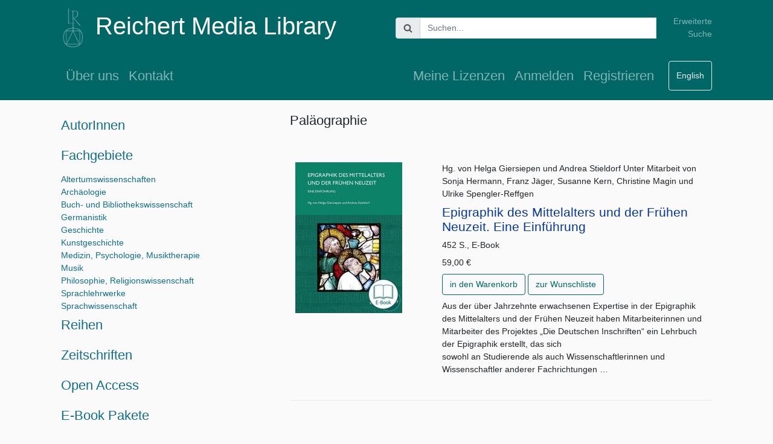

--- FILE ---
content_type: text/html; charset=utf-8
request_url: https://medialibrary.reichert-verlag.de/de/subject/palaeographie/
body_size: 4491
content:

<!DOCTYPE html>
<html lang="en">
    <head>
        <meta charset="utf-8">
        <meta
            name="viewport"
            content="width=device-width, initial-scale=1, shrink-to-fit=no">
        <meta name="tdm-reservation" content="1">
        <link
            rel="stylesheet"
            type="text/css"
            href="/static/library/bootstrap.css">
        <link
            rel="stylesheet"
            type="text/css"
            href="/static/library/main.css">
        <link
            rel="stylesheet"
            href="/static/library/jquery-ui-1.12.1.custom/jquery-ui.css">
        <link rel="icon" type="image/png" sizes="16x16" href="/static/favicon-16x16.png">
        <link rel="icon" type="image/png" sizes="32x32" href="/static/favicon-32x32.png">
        <script
			src="https://code.jquery.com/jquery-3.3.1.min.js"
			integrity="sha256-FgpCb/KJQlLNfOu91ta32o/NMZxltwRo8QtmkMRdAu8="
			crossorigin="anonymous">
        </script>
        <script
            src="https://cdn.jsdelivr.net/npm/popper.js@1.16.0/dist/umd/popper.min.js"
            integrity="sha384-Q6E9RHvbIyZFJoft+2mJbHaEWldlvI9IOYy5n3zV9zzTtmI3UksdQRVvoxMfooAo"
            crossorigin="anonymous">
        </script>
        <script
            src="https://stackpath.bootstrapcdn.com/bootstrap/4.5.0/js/bootstrap.min.js"
            integrity="sha384-OgVRvuATP1z7JjHLkuOU7Xw704+h835Lr+6QL9UvYjZE3Ipu6Tp75j7Bh/kR0JKI"
            crossorigin="anonymous">
        </script>
        <script src="/static/library/jquery-ui-1.12.1.custom/jquery-ui.js"></script>
        <script src="/static/library/main.js"></script>
        <style>
            .ui-autocomplete-loading {
            background: white url("images/ui-anim_basic_16x16.gif") right center no-repeat;
            }
        </style>
        <title>Reichert Media Library</title>
    </head>
    <body>
        
<header class="container site-header navbar-dark bg-steel fixed-top bg-full">
    <div class="row navbar">
        <div class="col-md-6 col-12">
            <a class="navbar-brand" href="/de/">
                <img class=""
                     height="66"
                     src="/static/logo_7cb1b0.png"
                     alt="Logo Reichert Verlag">
            </a>
            <a class="navbar-brand align-middle" href="/de/">
                <h1> Reichert Media Library </h1>
            </a>
        </div>
        <div class="col-md-5 col-10">
            

    <form action="/de/search/"
          method="get"
          class="">
        <div class="ui-widget input-group">
            <div class="input-group-prepend">
                <span class="input-group-text" id="basic-addon1">
                    <img src="/static/admin/img/search.svg" alt="Search">
                </span>
            </div>
            <input id="search"
                   class="textinput textInput form-control"
                   name="q"
                   type="text"
                   placeholder="Suchen...">
            <input type="hidden" name="isDigital" value="True">
        </div>
    </form>


        </div>
        <div class="col-md-1 col-2 text-right navbar-nav">
            <a class="nav-item nav-link"
               href="/de/advancedsearch/">
                Erweiterte Suche
            </a>
        </div>
    </div>
    <nav class="navbar navbar-expand-md mb-lg-2 ">
        <button class="navbar-toggler"
                type="button"
                data-toggle="collapse"
                data-target="#navbarToggle"
                aria-controls="navbarToggle"
                aria-expanded="false"
                aria-label="Toggle navigation">
            <span class="navbar-toggler-icon"></span>
        </button>
        <div class="collapse navbar-collapse" id="navbarToggle">
            <div class="navbar-nav mr-auto">
                
                    <a class="nav-item nav-link"
                       href="/de/about/">
                        Über uns
                    </a>
                    <a class="nav-item nav-link"
                       href="/de/contact/">
                       Kontakt
                    </a>
                
                
            </div>
            <!-- Navbar Right Side -->
            <div class="navbar-nav">
                
                    <a class="nav-item nav-link"
                           href="/de/my_licenses/">
                           Meine Lizenzen
                    </a>

                    
                        <a class="nav-item nav-link"
                           href="/de/login/">
                           Anmelden</a>
                        <a class="nav-item nav-link"
                           href="/de/register/">
                           Registrieren
                        </a>
                    
                
                
                <form action="/i18n/setlang/"
                      method="post"
                      id="language_switcher" >
                    <input type="hidden" name="csrfmiddlewaretoken" value="Okd86BqGK0WrmoCyqwow5bTqUtDPjth3B8NxsQq3aP9vga9qPaNUU8FJwOhFGWWC">
                    <input name="next"
                           type="hidden"
                           value="/subject/palaeographie/" />
                    <input name="language"
                           type="hidden"
                           value="en" />
                </form>
                <button class="btn btn-outline-secondary ml-3
                        type="submit"
                        form="language_switcher"
                        value="submit">
                    English
                </button>
                    
                    
            </div>
        </div>
    </nav>
</header>

        <main role="main" class="container">
            <div class="row">
                <div class="col-md-8 order-md-2 mb-3">
                    
                    <div class="container">
                        
    <div class="mb-1">
        <h1>Paläographie</h1>
        <p></p>
        
        
    </div>
    
    
        <div class="mb-4">
            <article>
                <div class="row">
                    <div class="col-md-4 p-4">
                        <a  href="/media/images/9783752002959.jpg">
                            <img class="pt-3 img-fluid" src="/media/thumbnails/medium/9783752002959.jpg">
                        </a>
                    </div>
                    <div class="col-md-8 p-4 mt-3">
                        <div class="mb-2">
                            Hg. von Helga Giersiepen und Andrea Stieldorf Unter Mitarbeit von Sonja Hermann, Franz Jäger, Susanne Kern, Christine Magin und Ulrike Spengler-Reffgen
                        </div>
                        <a href="/de/9783752002959_epigraphik_des_mittelalters_und_der_fruehen_neuzeit_eine_einfuehrung/">
                            <h2>Epigraphik des Mittelalters und der Frühen Neuzeit. Eine Einführung</h2>
                        </a>
                        
                        
                        <div class="mb-2">
                            452 S., E-Book
                        </div>
                        
                        
                        
                            <div class="mb-2">
                                59,00 € 
                                
                            </div>
                        
                        
                        
                            <a class="btn btn-outline-primary mb-2"
                               role="button"
                               href="/de/cart/add/10295/">
                               in den Warenkorb
                           </a>
                           <a class="btn btn-outline-primary mb-2"
                               role="button"
                               href="/de/wishlist/add/10295/">
                               zur Wunschliste
                           </a>
                       
                       
                           <p>
                               Aus der über Jahrzehnte erwachsenen Expertise in der Epigraphik des Mittelalters und der Frühen Neuzeit haben Mitarbeiterinnen und Mitarbeiter des Projektes „Die Deutschen Inschriften“ ein Lehrbuch der Epigraphik erstellt, das sich<br/>sowohl an Studierende als auch Wissenschaftlerinnen und Wissenschaftler anderer Fachrichtungen …
                           </p>
                       
                    </div>
                </div>
            </article>
        </div>
    
        <div class="mb-4">
            <article>
                <div class="row">
                    <div class="col-md-4 p-4">
                        <a  href="/media/images/9783954908226.jpg">
                            <img class="pt-3 img-fluid" src="/media/thumbnails/medium/9783954908226.jpg">
                        </a>
                    </div>
                    <div class="col-md-8 p-4 mt-3">
                        <div class="mb-2">
                            <div><a href="/de/contributor/mathias_henkel/">Mathias Henkel</a></div>
                        </div>
                        <a href="/de/9783954908226_deutsche_messuebersetzungen_des_spaetmittelalters/">
                            <h2>Deutsche Messübersetzungen des Spätmittelalters</h2>
                        </a>
                        
                            <h3>Untersuchungen auf der Grundlage ausgewählter Handschriften und vorreformatorischer Drucke</h3>
                        
                        
                        <div class="mb-2">
                            360 S., E-Book
                        </div>
                        
                        
                        
                            <div class="mb-2">
                                78,00 € 
                                
                            </div>
                        
                        
                            <div class="mb-2">
                                Reihe: <a href="/de/series/imagines_medii_aevi_interdisziplinaere_beitraege_zur_mittelalterforschung/">Imagines Medii Aevi. Interdisziplinäre Beiträge zur Mittelalterforschung</a>
                                
                            </div>
                        
                        
                            <a class="btn btn-outline-primary mb-2"
                               role="button"
                               href="/de/cart/add/3822/">
                               in den Warenkorb
                           </a>
                           <a class="btn btn-outline-primary mb-2"
                               role="button"
                               href="/de/wishlist/add/3822/">
                               zur Wunschliste
                           </a>
                       
                       
                           <p>
                               Thomas Müntzer war der erste unter den Reformatoren, der die Messe und das Tagzeitengebet nicht nur in deutscher Sprache hielt, sondern seine liturgischen Formulare auch in den Druck gab und auf diese Weise über seine Wirkungsstätte Allstedt hinaus verbreiten ließ. …
                           </p>
                       
                    </div>
                </div>
            </article>
        </div>
    
        <div class="mb-4">
            <article>
                <div class="row">
                    <div class="col-md-4 p-4">
                        <a  href="/media/images/9783752002164.jpg">
                            <img class="pt-3 img-fluid" src="/media/thumbnails/medium/9783752002164.jpg">
                        </a>
                    </div>
                    <div class="col-md-8 p-4 mt-3">
                        <div class="mb-2">
                            <div><a href="/de/contributor/henrike_manuwald/">Henrike Manuwald</a></div>
                        </div>
                        <a href="/de/9783752002164_das_andachtsbuechlein_aus_der_sammlung_bouhier/">
                            <h2>Das Andachtsbüchlein aus der Sammlung Bouhier</h2>
                        </a>
                        
                            <h3>(Montpellier, Bibliothèque Universitaire Historique de Médecine, H 396) Studie und kommentierte Edition</h3>
                        
                        
                        <div class="mb-2">
                            550 S., E-Book
                        </div>
                        
                        
                        
                            <div class="mb-2">
                                129,00 € 
                                
                            </div>
                        
                        
                            <div class="mb-2">
                                Reihe: <a href="/de/series/imagines_medii_aevi_interdisziplinaere_beitraege_zur_mittelalterforschung/">Imagines Medii Aevi. Interdisziplinäre Beiträge zur Mittelalterforschung</a>
                                
                            </div>
                        
                        
                            <a class="btn btn-outline-primary mb-2"
                               role="button"
                               href="/de/cart/add/10216/">
                               in den Warenkorb
                           </a>
                           <a class="btn btn-outline-primary mb-2"
                               role="button"
                               href="/de/wishlist/add/10216/">
                               zur Wunschliste
                           </a>
                       
                       
                           <p>
                               Die hier erstmals eingehend erschlossene kleinformatige Handschrift, wohl im zweiten Viertel des 14. Jahrhunderts im ostmitteldeutschen Raum entstanden, ist im Aufbau ohne bekannte Parallele: Durchgehend mit kolorierten Federzeichnungen ausgestattet setzt sich die Handschrift aus einer Folge von Bildern mit deutschsprachigen …
                           </p>
                       
                    </div>
                </div>
            </article>
        </div>
    
    

                    </div>
                  
                </div>
                <div id="main_navigation" class="col-md-4 order-md-1" role="navigation">
                    

<ul class="nav flex-column">
    <li class="nav-item">
        <h1>
            <a class="nav-link"
               href="/de/contributorshome/">
                AutorInnen
            </a>
        </h1>
    </li>
    <li class="nav-item">
        <h1>
            <a class="nav-link"
               href="/de/subjectareas/">
                Fachgebiete
            </a>
        </h1>
        <ul class=" pl-3">
            
                <li class="nav-item">
                    <a href="/de/subjectarea/altertumswissenschaften/">Altertumswissenschaften </a>
                </li>
            
                <li class="nav-item">
                    <a href="/de/subjectarea/archaeologie/">Archäologie </a>
                </li>
            
                <li class="nav-item">
                    <a href="/de/subjectarea/buch_und_bibliothekswissenschaft/">Buch- und Bibliothekswissenschaft </a>
                </li>
            
                <li class="nav-item">
                    <a href="/de/subjectarea/germanistik/">Germanistik </a>
                </li>
            
                <li class="nav-item">
                    <a href="/de/subjectarea/geschichte/">Geschichte </a>
                </li>
            
                <li class="nav-item">
                    <a href="/de/subjectarea/kunstgeschichte/">Kunstgeschichte </a>
                </li>
            
                <li class="nav-item">
                    <a href="/de/subjectarea/medizin_psychologie_musiktherapie/">Medizin, Psychologie, Musiktherapie </a>
                </li>
            
                <li class="nav-item">
                    <a href="/de/subjectarea/musik/">Musik </a>
                </li>
            
                <li class="nav-item">
                    <a href="/de/subjectarea/philosophie_religionswissenschaft/">Philosophie, Religionswissenschaft </a>
                </li>
            
                <li class="nav-item">
                    <a href="/de/subjectarea/sprachlehrwerke/">Sprachlehrwerke </a>
                </li>
            
                <li class="nav-item">
                    <a href="/de/subjectarea/sprachwissenschaft/">Sprachwissenschaft </a>
                </li>
            
        </ul>
    </li>
    <li class="nav-item">
        <h1>
            <a class="nav-link"
               href="/de/serieshome/">
                Reihen
            </a>
            <!--
            <a
              href="#"
              class="nav-link"
              data-toggle="collapse"
              data-target="#navbarToggleSeries"
              aria-controls="navbarToggleSeries"
              aria-expanded="false"
              aria-label="Toggle navigation for series">
              Reihen
           </a>
           -->
        </h1>
        <ul class="collapse pl-3"
            id="navbarToggleSeries">
            
                <li class="nav-item">
                    <a href="/de/seriesbysubject/altertumswissenschaften/">Altertumswissenschaften </a>
                </li>
            
                <li class="nav-item">
                    <a href="/de/seriesbysubject/archaeologie/">Archäologie </a>
                </li>
            
                <li class="nav-item">
                    <a href="/de/seriesbysubject/buch_und_bibliothekswissenschaft/">Buch- und Bibliothekswissenschaft </a>
                </li>
            
                <li class="nav-item">
                    <a href="/de/seriesbysubject/germanistik/">Germanistik </a>
                </li>
            
                <li class="nav-item">
                    <a href="/de/seriesbysubject/geschichte/">Geschichte </a>
                </li>
            
                <li class="nav-item">
                    <a href="/de/seriesbysubject/kunstgeschichte/">Kunstgeschichte </a>
                </li>
            
                <li class="nav-item">
                    <a href="/de/seriesbysubject/medizin_psychologie_musiktherapie/">Medizin, Psychologie, Musiktherapie </a>
                </li>
            
                <li class="nav-item">
                    <a href="/de/seriesbysubject/musik/">Musik </a>
                </li>
            
                <li class="nav-item">
                    <a href="/de/seriesbysubject/philosophie_religionswissenschaft/">Philosophie, Religionswissenschaft </a>
                </li>
            
                <li class="nav-item">
                    <a href="/de/seriesbysubject/sprachlehrwerke/">Sprachlehrwerke </a>
                </li>
            
                <li class="nav-item">
                    <a href="/de/seriesbysubject/sprachwissenschaft/">Sprachwissenschaft </a>
                </li>
            
        </ul>

    </li>
    
    <li class="nav-item">
        <h1><a class="nav-link" href="/de/journals/">Zeitschriften</a></h1>
    </li>
    

    <li class="nav-item">
        <h1>
            <a class="nav-link"
                href=
                         "/de/openaccess/"
                      >
             Open Access
             </a>
        </h1>
    </li>
    
        <li class="nav-item">
            <h1><a class="nav-link" href="/de/offers/">E-Book Pakete</a></h1>
        </li>
     
     


</ul>

                </div>
            </div>
        </main>
	    
<footer class="container">
    <nav class="row navbar navbar-dark bg-steel align-items-start">
    
        <div class="navbar-nav mr-auto col-md-3 p-3" >
	        <ul class="list-unstyled">
		        <li>
		            <a class="nav-link"
		               href="/de/subjectareas/">
		                Fachgebiete
	                </a>
                </li>
		        <li>
		            <a class="nav-link"
		               href="/de/serieshome/">
		                Reihen
	                </a>
                </li>
                <li>
		            <a class="nav-link"
		               href="/de/contributorshome/">
		                AutorInnen
	                </a>
                </li>
	        </ul>
        </div>
        <div class="navbar-nav mr-auto col-md-3 p-3">
	        <ul class="list-unstyled">
	            <li>
                    <a class="nav-item nav-link"
                        href="/de/for_libraries/">
                        Für Bibliotheken
                    </a>
                </li>
                <li>
                    <a class="nav-item nav-link"
                        href="/de/for_booksellers/">
                        Für den Buchhandel
                    </a>
                </li>
                <li>
                    <a class="nav-item nav-link"
                        href="/de/for_teachers/">
                        Für Lehrende
                    </a>
                </li>
                <li>
                    <a class="nav-item nav-link"
                        href="/de/for_students/">
                        Für Studierende
                    </a>
                </li>
                <li>
                    <a class="nav-item nav-link"
                        href="/de/for_authors/">
                        Für WissenschaftlerInnen und AutorInnen
                    </a>
                </li>
	        </ul>
        </div>
        <div class="navbar-nav mr-auto col-md-3 p-3" >
	        <ul class="list-unstyled">
		        <li>
                    <a class="nav-item nav-link"
                       href="/de/open_access_policy/">
                       Open Access Policy
                   </a>
                </li>
		        <li>
		            <a class="nav-link"
		               href="/de/peer_review/">
		                Peer Review
	                </a>
                </li>
                <li>
                    <a class="nav-item nav-link"
                       href="/de/newsletter/">
                       Newsletter
                   </a>
                </li>
                <li>
                    <a class="nav-item nav-link"
                       href="/de/login/">
                       Anmelden
                   </a>
                </li>
	        </ul>
        </div>
        <div class="navbar-nav mr-auto col-md-3 p-3">
	        <ul class="list-unstyled">
	            <li>
                    <a class="nav-item nav-link"
                       href="/de/about/">
                       Über uns
                   </a>
                </li>
                <li>
                    <a class="nav-item nav-link"
                       href="/de/contact/">
                       Kontakt
                   </a>
                </li>
                <li>
                    <a class="nav-item nav-link"
                       href="/de/licensing/">
                       Nutzungsbedingungen
                   </a>
                </li>
                <li>
                    <a class="nav-item nav-link"
                       href="/de/tos/">
                       AGB
                    </a>
                </li>
		        <li>
                    <a class="nav-item nav-link"
                       href="/de/cancellation/">
                       Widerruf
                   </a>
                </li>
                <li>
                    <a class="nav-item nav-link"
                       href="/de/privacy/">
                       Datenschutzerklärung
                   </a>
                </li>
                <li>
	                <a class="nav-item nav-link"
                       href="/de/legal_notice/">
                       Impressum
                    </a>
	            </li>
	        </ul>
        </div>
    
    </nav>

</footer>

    </body>
    <script src="/static/library/elastic.js"></script>
</html>


--- FILE ---
content_type: text/javascript
request_url: https://medialibrary.reichert-verlag.de/static/library/main.js
body_size: 85
content:
$(document).ready(function() {
    $( function() {
        $( "#tabs" ).tabs();
    } );
});


